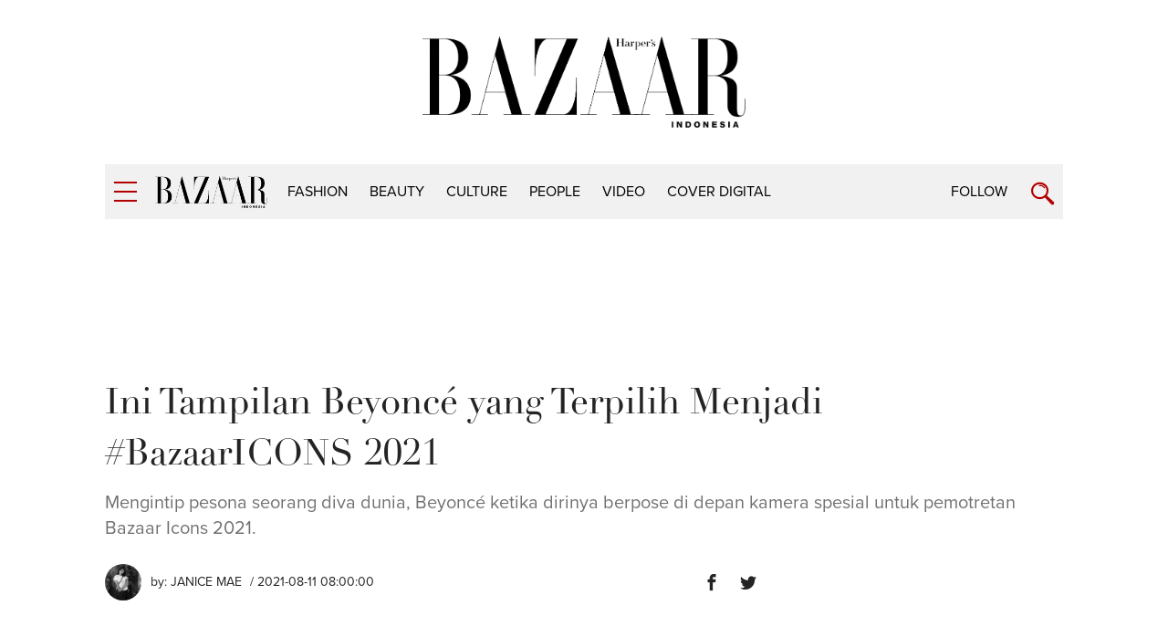

--- FILE ---
content_type: text/html; charset=UTF-8
request_url: https://harpersbazaar.co.id/articles/read/8/2021/15692/ini-tampilan-beyonc-eacute-yang-terpilih-menjadi-bazaaricons-2021
body_size: 9739
content:
<!DOCTYPE html>
<html lang="en">
    <head itemscope itemtype="https://schema.org/WebSite">
		<script type="14f3d4daf17dab1f76e3091b-text/javascript">
		    window.dataLayer = window.dataLayer || [];
		    window.dataLayer.push({
              'event' : 'article_page',
		      'author' : 'Janice Mae',
              'title' : 'Ini Tampilan Beyonc&eacute; yang Terpilih Menjadi #BazaarICONS 2021',
              'content_id':'15692',
		      'channel' : 'fashion',
			  'publish_date':'2021-08-11 08:00:00',
              'pubyear':'2021',
              'pubmonth':'08',
              'pubdate':'11'
		    });
		</script>
        <script type="14f3d4daf17dab1f76e3091b-text/javascript">
        	(function(w,d,s,l,i){w[l]=w[l]||[];w[l].push({'gtm.start':
		  new Date().getTime(),event:'gtm.js'});var f=d.getElementsByTagName(s)[0],
		  j=d.createElement(s),dl=l!='dataLayer'?'&l='+l:'';j.async=true;j.src=
		  'https://www.googletagmanager.com/gtm.js?id='+i+dl;f.parentNode.insertBefore(j,f);
		  })(window,document,'script','dataLayer','GTM-K9B6PWP');
		</script>
		<link href="//securepubads.g.doubleclick.net" rel="dns-prefetch">
		<link href="//tpc.googlesyndication.com" rel="dns-prefetch">
		<link href="//cm.g.doubleclick.net" rel="dns-prefetch">
		<link href="//s0.2mdn.net" rel="dns-prefetch">
		<link href="//harpersbazaar.co.id" rel="dns-prefetch">
		<link href="//connect.facebook.net" rel="preconnect">
		<link href="//code.jquery.com" rel="dns-prefetch">
		<link href="//csi.gstatic.com" rel="dns-prefetch">
		<link href="//hbs.ph.affinity.com" rel="dns-prefetch">
		<link href="//search.spotxchange.com" rel="dns-prefetch">
		<link href="//cdn4-hbs.affinitymatrix.com" rel="dns-prefetch">
		<link href="//twitter.com" rel="dns-prefetch">
		<link href="//img.youtube.com" rel="dns-prefetch">
		<link href="//cdn.spotxcdn.com" rel="dns-prefetch">
		<link href="//sb.scorecardresearch.com" rel="dns-prefetch">
		<link href="//typekit.net" rel="dns-prefetch">
		<link href="//videos.harpersbazaar.co.id" rel="dns-prefetch">
		<link href="//images.harpersbazaar.co.id" rel="dns-prefetch">
        <meta charset="utf-8">
        <meta http-equiv="X-UA-Compatible" content="IE=edge,chrome=1">
        <meta name="viewport" content="width=device-width">
		<script type="14f3d4daf17dab1f76e3091b-text/javascript" src="https://xhr.invl.co/magic/33995/auto.js"></script>
        <title itemprop="name">Ini Tampilan Beyonc&eacute; yang Terpilih Menjadi #BazaarICONS 2021</title>
        <!--<link rel="dns-prefetch" href="twitter.com">-->
        <meta itemprop="description" name="description" content="Diva dunia Beyoncé  yang resmi terpilih menjadi Bazaar Icons 2021 bercerita tentang kesehatan mental, sosok wanita yang menginspirasi, serta apa yang dapat diharapkan dari karier musiknya di masa depan dalam sebuah wawancara dan pemotretan spektakuler spesial bersama Harper&#039;s Bazaar.">
		<meta name="csrf-token" content="Yw0q0zcj1hJqIwRsnlBWF5SgxLprSFhQF1ZXGvQK" />
        <meta name="author" content="Harper's Bazaar Indonesia">
        <meta name="google-site-verification" content="Dkk0y7kvHcIL3Ba3asEVR3VaAOWOXR_b4Q_r-deT_os" />
			
			
			<meta name='impact-site-verification' value='d08934d7-119a-4f29-8382-69fc6e53bb06'>

		<meta name="robots" content="index,follow"/>
		<meta name="googlebot-news" content="index,follow"/>
		<meta name="googlebot" content="index,follow"/>

		<link rel="amphtml" href="https://harpersbazaar.co.id/amp/articles/read/8/2021/15692/ini-tampilan-beyonc-eacute-yang-terpilih-menjadi-bazaaricons-2021">
		<link rel="canonical" href="https://harpersbazaar.co.id/articles/read/8/2021/15692/ini-tampilan-beyonc-eacute-yang-terpilih-menjadi-bazaaricons-2021" itemprop="url"/>
        <meta name="robots" content="max-image-preview:large">
		<link rel="shortcut icon" href="https://harpersbazaar.co.id/assets/images/favicon.ico">
		<!-- facebook -->
		<meta property="og:url" content="https://harpersbazaar.co.id/articles/read/8/2021/15692/ini-tampilan-beyonc-eacute-yang-terpilih-menjadi-bazaaricons-2021" />
		<meta property="og:site_name" content="harpersbazaar.co.id" />
		<meta property="og:title" content="Ini Tampilan Beyonc&eacute; yang Terpilih Menjadi #BazaarICONS 2021" />
		<meta property="og:description" content="Diva dunia Beyoncé  yang resmi terpilih menjadi Bazaar Icons 2021 bercerita tentang kesehatan mental, sosok wanita yang menginspirasi, serta apa yang dapat diharapkan dari karier musiknya di masa depan dalam sebuah wawancara dan pemotretan spektakuler spesial bersama Harper&#039;s Bazaar." />
		<meta property="og:image" content="https://images.harpersbazaar.co.id/unsafe/0x0/smart/media/body_aa8569cad90942cfb17772b757e78de3.jpg" />
		<!-- /facebook -->
		<!-- twitter -->
		<meta name="twitter:card" content="summary_large_image" />
		<meta name="twitter:site" content="@bazaarindonesia" />
		<meta name="twitter:creator" content="@bazaarindonesia">
		<meta name="twitter:title" content="Ini Tampilan Beyonc&eacute; yang Terpilih Menjadi #BazaarICONS 2021" />
		<meta name="twitter:description" content="Diva dunia Beyoncé  yang resmi terpilih menjadi Bazaar Icons 2021 bercerita tentang kesehatan mental, sosok wanita yang menginspirasi, serta apa yang dapat diharapkan dari karier musiknya di masa depan dalam sebuah wawancara dan pemotretan spektakuler spesial bersama Harper&#039;s Bazaar." />
		<meta name="twitter:image" content="https://images.harpersbazaar.co.id/unsafe/0x0/smart/media/body_aa8569cad90942cfb17772b757e78de3.jpg" />
		<meta name="twitter:domain" content="https://harpersbazaar.co.id" />
		<!-- /twitter -->
		<link rel="shortcut icon" href="https://harpersbazaar.co.id/assets/images/favicon.ico">
		<link rel="stylesheet" href="https://use.typekit.net/dwh4nwv.css">
        <link rel="stylesheet" href="https://harpersbazaar.co.id/assets/css/style-bazaar.css" type="text/css">
        <style type="text/css">
		  .feed-with-ads .col-left{ position: relative; display: block; float: left;}
		  .feed-with-ads .col-right{ position: relative; display: block; float: left;}
		  .feed-with-ads { display: inline-block;}
		</style>
        <!-- HTML5 shim and Respond.js for IE8 support of HTML5 elements and media queries -->
        <!-- WARNING: Respond.js doesn't work if you view the page via file:// -->
        <!--[if lt IE 9]>
        <script src="https://oss.maxcdn.com/html5shiv/3.7.3/html5shiv.min.js"></script>
        <script src="https://oss.maxcdn.com/respond/1.4.2/respond.min.js"></script>
        <![endif]-->
		<script src="https://harpersbazaar.co.id/assets/js/jquery-1.12.0.min.js" type="14f3d4daf17dab1f76e3091b-text/javascript"></script>
		<script type="application/ld+json">
{
    "@context" : "https://schema.org",
    "@type" : "Organization",
    "name" : "harper's bazaar indonesia",
    "url" : "https://harpersbazaar.co.id",
    "logo": "https://harpersbazaar.co.id/assets/images/logo-bazaar.png",
    "sameAs" : [
    "https://www.facebook.com/HarpersBazaarIndonesia",
    "https://twitter.com/bazaarindonesia",
    "https://www.instagram.com/bazaarindonesia"
    ]
}
</script>
<script async="async" src="https://securepubads.g.doubleclick.net/tag/js/gpt.js" type="14f3d4daf17dab1f76e3091b-text/javascript"></script>
<script type="14f3d4daf17dab1f76e3091b-text/javascript">
	var gptadslots = [];
	window.googletag = window.googletag || {cmd: []};
	var mapping_billboard,mapping_skyscraper,mapping_mr,mapping_multibanner,mapping_sticky,mapping_megabillboard;
</script>
<script src="https://harpersbazaar.co.id/assets/js/prebid.js" type="14f3d4daf17dab1f76e3091b-text/javascript"></script>
<script type="14f3d4daf17dab1f76e3091b-text/javascript">
googletag.cmd.push(function() {
	
	mapping_billboard = googletag.sizeMapping()
							.addSize([1024, 0], [[970,250],[728, 90]])
							.addSize([800, 0], [[728, 90]])
							.addSize([0, 0], [[320, 100]])
							.build();

	mapping_skyscraper = googletag.sizeMapping()
							.addSize([1024, 0], [[120, 600]])
							.addSize([800, 0], [[120, 600]])
							.addSize([0, 0], [])
							.build();

	mapping_mr = googletag.sizeMapping()
							.addSize([1024, 0], [[300, 250]])
							.addSize([800, 0], [[300, 250]])
							//.addSize([0, 0], [[320, 50]])
							.build();                        

	mapping_multibanner = googletag.sizeMapping()
							.addSize([1024, 0], [[728, 90]])
							.addSize([800, 0], [[728, 90]])
							.addSize([0, 0], [[300, 250],[336, 280], [320, 100]])
							.build();  

	mapping_sticky = googletag.sizeMapping()
							.addSize([1024, 0], [])
							.addSize([800, 0], [])
							.addSize([0, 0], [[320, 50]])
							.build();   
	mapping_megabillboard = googletag.sizeMapping()
							.addSize([1024, 0], [])
							.addSize([800, 0], [])
							.addSize([0, 0], [[1,1]])
							.build(); 

	googletag.defineSlot('/59447564/harpersbazaar.co.id', [[728,90]], 'div-gpt-ad-billboard')
			.setTargeting('pos', ['Billboard'])
			.defineSizeMapping(mapping_billboard)
			.addService(googletag.pubads());

	googletag.defineSlot('/59447564/harpersbazaar.co.id', [[120,600]], 'div-gpt-ad-skyscraper_left')
			.setTargeting('pos', ['Skyscraper_Left'])
			.defineSizeMapping(mapping_skyscraper)
			.addService(googletag.pubads());

	googletag.defineSlot('/59447564/harpersbazaar.co.id', [[120,600]], 'div-gpt-ad-skyscraper_right')
			.setTargeting('pos', ['Skyscraper_Right'])
			.defineSizeMapping(mapping_skyscraper)
			.addService(googletag.pubads());

	googletag.defineSlot('/59447564/harpersbazaar.co.id', [[300,250]], 'div-gpt-ad-mr1')
			.setTargeting('pos', ['MR1'])
			.defineSizeMapping(mapping_mr)
			.addService(googletag.pubads());

	googletag.defineSlot('/59447564/harpersbazaar.co.id', [[300,250]], 'div-gpt-ad-mr2')
			.setTargeting('pos', ['MR2'])
			.defineSizeMapping(mapping_mr)
			.addService(googletag.pubads());

	googletag.defineSlot('/59447564/harpersbazaar.co.id', [[300,250]], 'div-gpt-ad-multibanner1')
			.setTargeting('pos', ['Multi_Banner1'])
			.defineSizeMapping(mapping_multibanner)
			.addService(googletag.pubads());

	googletag.defineSlot('/59447564/harpersbazaar.co.id', [[300,250]], 'div-gpt-ad-multibanner2')
			.setTargeting('pos', ['Multi_Banner2'])
			.defineSizeMapping(mapping_multibanner)
			.addService(googletag.pubads());

	googletag.defineSlot('/59447564/harpersbazaar.co.id', [[320,50]], 'div-gpt-ad-sticky')
			.setTargeting('pos', ['Sticky'])
			.defineSizeMapping(mapping_sticky)
			.addService(googletag.pubads());
	googletag.defineSlot('/59447564/harpersbazaar.co.id', [[1,1]], 'div-gpt-ad-mega_billboard')
			.setTargeting('pos', ['mega_billboard'])
			.defineSizeMapping(mapping_megabillboard)
			.addService(googletag.pubads());
	googletag.defineSlot('/59447564/harpersbazaar.co.id', [[1,1]], 'div-gpt-ad-video_sticky')
			.setTargeting('pos', ['video_sticky'])
			.addService(googletag.pubads());
	googletag.defineSlot('/59447564/harpersbazaar.co.id', [[1,1]], 'div-gpt-ad-video_inarticle')
			.setTargeting('pos', ['video_Inarticle'])
			.addService(googletag.pubads());

	var SECOND = 30;
		googletag.pubads().addEventListener('impressionViewable',function(event) {
			var slot=event.slot;
			if(slot.getTargeting('refresh').indexOf('true')>-1) {
			setTimeout(function() {
				googletag.pubads().refresh([slot]);
			}, SECOND*1000);
			}
		});
	googletag.pubads().enableSingleRequest();
	googletag.pubads().collapseEmptyDivs();
	googletag.enableServices();
});  
</script>
<script type="14f3d4daf17dab1f76e3091b-text/javascript">
	function closeAds(){
		document.getElementById("footer_sticky").style.display = "none";
	}
</script>

<style type="text/css">
.logo-socmed{display: inline-block;} 
.logo-socmed a img{width: 80px; height: auto; margin: auto;} 

.logo-socmed a {
    display: flex;
    
    float: left;
    height: 50px;
    margin: 0 5px;
    text-align: center;
  }
.footer_sticky{
	margin:0 auto;
	position:fixed;
	bottom:0px;
	width:100%;
	background: rgb(232,232,232, 0.8);
	text-align:center;
	height: auto;
	z-index: 9999;
	left:0;
	display:block;
}
.footer_sticky_inside{
	margin: 0 auto;
	background: none;
	z-index: 9999;
	display:block;
	position:relative;
}
.close_button{
	display: inline-block;
	color: white !important;
	cursor:pointer; 
	position: absolute; 
	background: #2E64FE; 
	font-size: 8pt;
	padding: 0px 6px 0px 6px;
	height: 20px;
	right: 0;
	z-index: 9999;
	top:-20px;
}      
</style>
		<!-- START RICH SNIPPETS FOR ARTICLES -->
	    <script type="application/ld+json">
	    {
	        "@context": "http://schema.org",
	        "@type": "NewsArticle",
	        "mainEntityOfPage": "http://harpersbazaar.co.id/articles/read/8/2021/15692/ini-tampilan-beyonc-eacute-yang-terpilih-menjadi-bazaaricons-2021",
	        "headline": "Ini Tampilan Beyonc&eacute; yang Terpilih Menjadi #BazaarICONS 2021",
	        "image": {
	            "@type": "ImageObject",
	            "url": "https://images.harpersbazaar.co.id/unsafe/0x0/smart/media/body_aa8569cad90942cfb17772b757e78de3.jpg",
	            "height": 750,
	            "width": 500
	        },
	        "datePublished": "2021-08-11 08:00:00",
	        "dateModified": "2021-08-11 08:00:00",
	        "author": {
	            "@type": "Person",
	            "name": "Janice Mae"
	        },
	        "publisher": {
	            "@type": "Organization",
	            "name": "harpersbazaar.co.id",
	            "logo": {
	                "@type": "ImageObject",
	                "url": "https://harpersbazaar.co.id/assets/images/logo-bazaar.png",
	                "width": 350,
	                "height": 100
	            }
	        },
	        "description": "Diva dunia Beyoncé  yang resmi terpilih menjadi Bazaar Icons 2021 bercerita tentang kesehatan mental, sosok wanita yang menginspirasi, serta apa yang dapat diharapkan dari karier musiknya di masa depan dalam sebuah wawancara dan pemotretan spektakuler spesial bersama Harper&#039;s Bazaar."
	    }
	    </script>
	    <!-- END RICH SNIPPETS FOR ARTICLES -->

	    <!-- START BREADCRUMBS -->
	    <script type="application/ld+json">
	    {
	        "@context": "http://schema.org",
	        "@type": "BreadcrumbList",
	        "itemListElement": [{
	            "@type": "ListItem",
	            "position": 1,
	            "item": {
	                "@id": "https://harpersbazaar.co.id",
	                "name": "harpersbazaar.co.id"
	            }
	        },{
	            "@type": "ListItem",
	            "position": 2,
	            "item": {
	                "@id": "https://harpersbazaar.co.id/channel/display/2/fashion",
	                "name": "fashion"
	            }
	        }]
	    }
	    </script>
	    <!-- END BREADCRUMBS -->
    </head>
	<script type="14f3d4daf17dab1f76e3091b-text/javascript">
	function fb_share(e,o){return u=o,t=e,window.open("http://www.facebook.com/sharer.php?u="+encodeURIComponent(u)+"&t="+encodeURIComponent(t),"sharer","toolbar=0,status=0,width=626,height=436"),!1}function tweet_share(t){return u=t,window.open("https://twitter.com/intent/tweet?text="+encodeURIComponent(u),"sharer","toolbar=0,status=0,width=626,height=436"),!1}function plus_share(t){return u=t,window.open("https://plus.google.com/share?url="+encodeURIComponent(u),"sharer","toolbar=0,status=0,width=626,height=436"),!1}
	</script>
<body>
	<noscript><iframe src="https://www.googletagmanager.com/ns.html?id=GTM-K9B6PWP"
  height="0" width="0" style="display:none;visibility:hidden"></iframe></noscript>
  	    <!-- navpanel -->
<nav class="nav -panel">
    <a href="#" class="nav-button -menu js-menu" title="Menu">
        <span class="icon icon-bar">
            <i></i>
        </span>
    </a>
    <ul class="nav-wrap">
                <li class="nav-item" itemprop="name">
            <a itemprop="url" href="https://harpersbazaar.co.id/channel/display/2/fashion" class="nav-link">fashion</a>
        </li>
                <li class="nav-item" itemprop="name">
            <a itemprop="url" href="https://harpersbazaar.co.id/channel/display/3/beauty" class="nav-link">beauty</a>
        </li>
                <li class="nav-item" itemprop="name">
            <a itemprop="url" href="https://harpersbazaar.co.id/channel/display/4/culture" class="nav-link">culture</a>
        </li>
                <li class="nav-item" itemprop="name">
            <a itemprop="url" href="https://harpersbazaar.co.id/channel/display/5/people" class="nav-link">people</a>
        </li>
                <li class="nav-item" itemprop="name">
            <a itemprop="url" href="https://harpersbazaar.co.id/channel/display/99/video" class="nav-link">video</a>
        </li>
                <li class="nav-item" itemprop="name">
            <a itemprop="url" href="https://harpersbazaar.co.id/cover-digital" class="nav-link">COVER DIGITAL</a>
        </li>
        
        <li class="nav-item">
            <a href="#" class="nav-link">Follow</a>
            <a href="#" class="nav-arrow js-arrow"><span></span></a>
            <ul class="nav-submenu">
                <li class="nav-subitem"><a target="_blank" href="https://www.facebook.com/HarpersBazaarIndonesia" class="nav-link -sub">Facebook</a></li>
                <li class="nav-subitem"><a target="_blank" href="https://twitter.com/bazaarindonesia" class="nav-link -sub">Twitter</a></li>
                <li class="nav-subitem"><a target="_blank" href=" https://www.instagram.com/bazaarindonesia" class="nav-link -sub">Instagram</a></li>
                <li class="nav-subitem"><a target="_blank" href="https://www.youtube.com/bazaarindonesia" class="nav-link -sub">Youtube</a></li>
            </ul>
        </li>
        <li class="nav-item">
            <a href="https://harpersbazaar.co.id/articles/read/01/2016/14009/privacy-policy" class="nav-link">Privacy Policy</a>
        </li>
    </ul>
</nav>
    <!-- searchpanel -->
	<div class="search-panel">
		<div class="search-wrap container col-flex">
			<a href="#" class="nav-button -menu js-search-close" title="Close">
				<span class="icon icon-bar -active">
					<i></i>
				</span>
			</a>
			<form action="https://harpersbazaar.co.id/search" class="search-form">
				<input type="text" placeholder="Search" class="search-input" name="teks">
				<input type="submit" name="submit" class="search-submit">
				<span class="search-info">Type Keyword(s) to Search</span>
			</form>
		</div>
    </div>

    <!-- logo big -->
	<div class="logo-block col-flex">
		<div class="logo-block-img">
			<a href="https://harpersbazaar.co.id"><img src="https://harpersbazaar.co.id/assets/images/logo-bazaar.png" width="123px" height="35px" alt="Harper's BAZAAR Indonesia"></a>
		</div>
    </div>

    <!-- header -->
<header class="header">
    <div class="header-bar">
        <div class="header-wrap container col-flex">
            <div class="header-menu">
                <a href="#" class="nav-button -menu js-menu" title="Menu">
                    <span class="icon icon-bar">
                        <i></i>
                    </span>
                </a>
            </div>
            <div class="header-logo">
                <div class="logo">
                    <a href="https://harpersbazaar.co.id">
                        <img width="123px" height="35px" itemprop="image" src="https://harpersbazaar.co.id/assets/images/logo-bazaar-small.png" alt="Harper's BAZAAR Indonesia" fetchPriority="high">
                    </a>
                </div>
            </div>

            <div class="header-nav col-flex">
                <nav class="nav -bar">
                    <ul class="nav-wrap col-flex">
                                                <li class="nav-item" itemprop="name"><a itemprop="url" href="https://harpersbazaar.co.id/channel/display/2/fashion" class="nav-link">fashion</a></li>
                                                <li class="nav-item" itemprop="name"><a itemprop="url" href="https://harpersbazaar.co.id/channel/display/3/beauty" class="nav-link">beauty</a></li>
                                                <li class="nav-item" itemprop="name"><a itemprop="url" href="https://harpersbazaar.co.id/channel/display/4/culture" class="nav-link">culture</a></li>
                                                <li class="nav-item" itemprop="name"><a itemprop="url" href="https://harpersbazaar.co.id/channel/display/5/people" class="nav-link">people</a></li>
                                                <li class="nav-item" itemprop="name"><a itemprop="url" href="https://harpersbazaar.co.id/channel/display/99/video" class="nav-link">video</a></li>
                                                <li class="nav-item" itemprop="name"><a itemprop="url" href="https://harpersbazaar.co.id/cover-digital" class="nav-link">COVER DIGITAL</a></li>
                    </ul>
                </nav>
            </div>
            <div class="header-search">
                <div class="nav-follow">
                    <a href="#" class="nav-link js-follow">Follow</a>
                </div>
                <a href="https://harpersbazaar.co.id/search" class="nav-button -search js-search" title="Search">
                    <span class="icon icon-search"></span>
                </a>
            </div>
        </div>
    </div>
    <div class="social-bar">
        <div class="social-bar-wrap container col-flex">
            <div class="social-item">
                <a target="_blank" href="https://www.facebook.com/HarpersBazaarIndonesia" class="social-link -facebook">
                    <span class="icon icon-facebook"></span>
                </a>
            </div>
            <div class="social-item">
                <a target="_blank" href="https://twitter.com/bazaarindonesia" class="social-link -twitter">
                <svg version="1.1" xmlns="http://www.w3.org/2000/svg" width="20" height="" viewBox="0 0 1024 1024">
<path fill="#b20000" d="M778.411 96h141.141l-308.352 352.427 362.752 479.573h-284.032l-222.464-290.859-254.549 290.859h-141.227l329.813-376.96-347.989-455.040h291.243l201.088 265.856zM728.875 843.52h78.208l-504.832-667.477h-83.925z"></path>
</svg>
                </a>
            </div>
            <div class="social-item">
                <a target="_blank" href=" https://www.instagram.com/bazaarindonesia" class="social-link -instagram">
                    <span class="icon icon-instagram"></span>
                </a>
            </div>
            <div class="social-item">
                <a target="_blank" href="https://www.youtube.com/bazaarindonesia" class="social-link -youtube">
                    <span class="icon icon-youtube"></span>
                </a>
            </div>
        </div>
    </div>
</header>
<div class="header-holder"></div>

    <!-- ads skin -->
    	<div class="root">
		
<div class="col-fluid">
    <div class="container clearfix">
        <!-- ads top -->
        <div class="ads-top">
            <center>
<div id='div-gpt-ad-billboard' style="text-align: center;min-width:300px;min-height: 90px;">
    <script type="14f3d4daf17dab1f76e3091b-text/javascript">
        googletag.cmd.push(function() { googletag.display('div-gpt-ad-billboard'); });
    </script>
</div>
</center>        </div>

        <section class="content-header">
            <h1 class="content-title">Ini Tampilan Beyonc&eacute; yang Terpilih Menjadi #BazaarICONS 2021</h1>
            <p class="content-lead">Mengintip pesona seorang diva dunia, Beyoncé ketika dirinya berpose di depan kamera spesial untuk pemotretan Bazaar Icons 2021.</p>
        </section>

        <article class="content-with-ads feed-with-ads" itemprop="articleBody">
            <div class="col-left">
                <div class="content-main ">
                    <div class="content-info col-flex">
                        <div class="content-author-img">
                            <img src="https://images.harpersbazaar.co.id/unsafe/200x200/smart/media/orig_288ec448f1ac4a53a630c0a4039a003d.jpg" alt="Janice Mae" height="200px" width="200px">
                        </div>
                        <div class="content-author">
                            <div class="content-author-name">by: <a href="https://harpersbazaar.co.id/author/58/janice-mae">Janice Mae</a></div>
                            <div class="content-date"> / 2021-08-11 08:00:00</div>
                        </div>
                        <div class="content-social col-flex">

                            <div class="social-item">
                                <a href="javascript:void(0)" class="social-link -facebook" onclick="if (!window.__cfRLUnblockHandlers) return false; fb_share('Ini Tampilan Beyonc&eacute; yang Terpilih Menjadi #BazaarICONS 2021', 'https://harpersbazaar.co.id/articles/read/8/2021/15692/ini-tampilan-beyonc-eacute-yang-terpilih-menjadi-bazaaricons-2021')" data-cf-modified-14f3d4daf17dab1f76e3091b-="">
                                    <span class="icon icon-facebook"></span>
                                </a>
                            </div>
                            <div class="social-item">
                                <a href="javascript:void(0)" class="social-link -twitter" onclick="if (!window.__cfRLUnblockHandlers) return false; tweet_share('Ini Tampilan Beyonc&eacute; yang Terpilih Menjadi #BazaarICONS 2021\nhttps://harpersbazaar.co.id/articles/read/8/2021/15692/ini-tampilan-beyonc-eacute-yang-terpilih-menjadi-bazaaricons-2021')" data-cf-modified-14f3d4daf17dab1f76e3091b-="">
                                    <span class="icon icon-twitter"></span>
                                </a>
                            </div>
                        </div>
                    </div>

                    <!-- cover image -->
                                        <div class="content-photo-main">
                        <div class="photo-main">
                            <div class="photo-img">
                                <img id="lazy" data-src="https://images.harpersbazaar.co.id/unsafe/0x0/smart/media/body_aa8569cad90942cfb17772b757e78de3.jpg" alt="Ini Tampilan Beyonc&eacute; yang Terpilih Menjadi #BazaarICONS 2021" height="2510" width="1600" fetchPriority="high">
                            </div>
                            <div class="photo-credit">(Foto: Courtesy of Harper&#039;s Bazaar)</div>
                        </div>
                    </div>
                                        <!-- // -->

                    <div class="content-body" id="bodyWrap">
                        <p>Menjadi agenda tahunan yang tak pernah absen dihadirkan oleh majalah <em>Harper&rsquo;s Bazaar</em> untuk menyorot persona-persona yang dianggap dapat menginspirasi dunia, tahun ini kami&nbsp;memilih seorang penyanyi, <em>entrepreneur, </em>serta ikon dunia yang telah berkarya selama lebih dari dua dekade, Beyonc&eacute; untuk menjadi persona <em>#BazaarICONS</em> tahun ini.</p>
<div class="ads-belt" data-title="Advertisement - Continue Reading Below"><div id="div-gpt-ad-multibanner1"><script type="14f3d4daf17dab1f76e3091b-text/javascript">googletag.cmd.push(function() { googletag.display("div-gpt-ad-multibanner1"); });</script></div></div><p>Tak hanya unjuk pesona lewat sesi pemotretan spesial untuk edisi <em>Bazaar Icons</em> yang akan tayang pada edisi September 2021 mendatang, sosok ibu bagi ketiga anak dari sang suami, Jay Z, juga bercerita mengenai pandangan masa depan kariernya di dunia musik dan juga inspirasi di balik koleksi terbarunya untuk label pakaian Ivy Park. Selain itu ia juga mengungkap cara memelihara kesehatan mental, hingga bagaimana para sosok perempuan kuat yang ada dalam hidupnya memengaruhi dan membentuk dirinya hingga menjadi sosok Beyonc&eacute; yang dunia kenal.</p>
<p>&ldquo;Saya telah menghabiskan bertahun-tahun mencoba menjadi versi terbaik dari diri saya sendiri dan mengelevasi apa pun yang telah saya lakukan, sehingga saya berada pada titik di mana saya tidak perlu lagi bersaing dengan diri saya sendiri. Dan sekarang saya dengan bangga dapat berkata bahwa saya tak lagi tertarik untuk melihat ke belakang,&rdquo; ujar Beyonc&eacute; dalam wawancara bersama <em>Harper&rsquo;s Bazaar</em>. "Masa lalu adalah masa lalu. Saya merasa banyak aspek dari versi Beyonc&eacute; yang lebih muda dan kurang berkembang tidak akan pernah bisa bersaing dengan pribadi saya yang hari ini,&rdquo; imbuhnya.&nbsp;</p>
<div class="ads-belt" data-title="Advertisement - Continue Reading Below"><div id="div-gpt-ad-multibanner2"><script type="14f3d4daf17dab1f76e3091b-text/javascript">googletag.cmd.push(function() { googletag.display("div-gpt-ad-multibanner2"); });</script></div></div><p>Berikut adalah beberapa potret dari penampilan Beyonc&eacute;:</p>
<p><!--img--> </p><div class="photo-body "> <div class="photo-img"> <img id="lazy" data-src="https://images.harpersbazaar.co.id/unsafe/0x0/smart/media/body_bb249212eebf40849495d47d1cbe806b.jpg" alt=""></div></div>
<p>Anggota Destiny's Child ini terlihat anggun dalam balutan gaun semi transparan berwarna hitam dari Givenchy yang kemudian dipermanis oleh kehadiran sepasang anting dari Tiffany &amp; Co. Sedangkan untuk <em>horse</em> <em>bridle</em>, <em>bit</em>, dan <em>reins</em> merupakan persembahan label Herm&egrave;s.</p>
<p><!--img--> </p><div class="photo-body "> <div class="photo-img"> <img id="lazy" data-src="https://images.harpersbazaar.co.id/unsafe/0x0/smart/media/body_23d58f991f6d4903b00585715f9545e6.jpg" alt=""></div></div>
<p>Berpose dalam balutan busana bernuansa serba biru rilisan label Ivy Park x Adidas, Beyonc&eacute; tampak tangguh ketika diperlengkapi dengan aksesori dari Tiffany &amp; Co.</p>
<p><!--img--> </p><div class="photo-body "> <div class="photo-img"> <img id="lazy" data-src="https://images.harpersbazaar.co.id/unsafe/0x0/smart/media/body_935c963e23fa4f6c848dc460bcbd878c.jpg" alt=""> </div> <div class="feed-box"> <span class="feed-author"></span> </div> </div> <!--/img-->
<p>Tampil paripurna, Beyonc&eacute; tampak mengenakan atasan dengan detail penuh kilau dari Balmain yang dipadu dengan <em>jumpsuit</em> denim rilisan Ivy Park x Adidas dan sepasang anting dari Tiffany &amp; Co.</p>
<p><!--img--> </p><div class="photo-body "> <div class="photo-img"> <img id="lazy" data-src="https://images.harpersbazaar.co.id/unsafe/0x0/smart/media/body_1c782ed1f71142bcaa03fff1955e46f4.jpg" alt=""></div></div>
<p>Dalam balutan gaun berwarna pastel dengan detail <em>fur</em> yang menghias kedua lengan karya Gucci yang kemudian disempurnakan oleh kalung, cincin, dan anting dari Tiffany &amp; Co., &nbsp;ibu dari tiga anak ini kembali unjuk pesona dan kharisma bak seorang diva.</p>
<p>Untuk melihat pemotretan serta cerita versi lengkapnya, nantikan penampilan Beyonc&eacute; yang lain yang tak kalah memesona dalam majalah <em>Harper&rsquo;s Bazaar</em> edisi September 2021.</p>
<p>Portofolio ini:<br>Fotografer : Campbell Addy<br><em>Stylist</em>: Samira Nasr dan Marni Senofonte<br><em>Creative Director</em>: Laura Genninger<br><em>Entertainment Director</em>: Andrea Cuttler<br><em>Creative Director for</em> Beyonc&eacute;: Andrew Makadsi<br><em>Senior Creative Producer for</em> Beyonc&eacute;: Lauren Baker<br><em>Hair Stylist</em>: Jawara dan Nakia Collins<br><em>Hair Colorist</em>: Rachel Bodt<br><em>Make up</em>: Francesca Tolot<br><em>Manicure</em>: Miho Okawara<br><em>Production</em>: Viewfinders&nbsp;<br><em>Set Design</em>: Peter Klein Design<br><em>Lighting Technician</em>: Stephen Wordie<br><em>Special thanks to </em>Yvette Noel-Schure, Kaleb Steele <em>and</em> Hillary Coy of Parkwood Entertainment.</p>
<p><em>&nbsp;</em></p><p></p>

                        <span id="pollPos"></span>
                    </div>

                        <div id='div-gpt-ad-video_inarticle' style="text-align: center;">
                          <script type="14f3d4daf17dab1f76e3091b-text/javascript">
                            googletag.cmd.push(function() { googletag.display('div-gpt-ad-video_inarticle'); });
                          </script>
                        </div>

                    <br>

                                        <div class="content-tag">
                        <ul class="tag col-flex">
                            <li class="tag-item"><span class="tag-subtitle">Tag:</span></li>
                                                        <li class="tag-item"><a href="https://harpersbazaar.co.id/tag?tag=#BazaarICONS" class="tag-link">#BazaarICONS</a></li>
                                                        <li class="tag-item"><a href="https://harpersbazaar.co.id/tag?tag= beyonce" class="tag-link"> beyonce</a></li>
                                                        <li class="tag-item"><a href="https://harpersbazaar.co.id/tag?tag= fashion" class="tag-link"> fashion</a></li>
                                                        <li class="tag-item"><a href="https://harpersbazaar.co.id/tag?tag= ikon" class="tag-link"> ikon</a></li>
                                                    </ul>
                    </div>
                    
                    <div class="content-social -bottom col-flex">
                        <div class="social-item"><span class="social-subtitle">Share:</span></div>
                        <div class="social-item">
                            <a href="javascript:void(0)" class="social-link -facebook" onclick="if (!window.__cfRLUnblockHandlers) return false; fb_share('Ini Tampilan Beyonc&eacute; yang Terpilih Menjadi #BazaarICONS 2021', 'http://harpersbazaar.co.id/articles/read/8/2021/15692/ini-tampilan-beyonc-eacute-yang-terpilih-menjadi-bazaaricons-2021')" data-cf-modified-14f3d4daf17dab1f76e3091b-="">
                                <span class="icon icon-facebook"></span>
                            </a>
                        </div>
                        <div class="social-item">
                            <a href="javascript:void(0)" onclick="if (!window.__cfRLUnblockHandlers) return false; tweet_share('Ini Tampilan Beyonc&eacute; yang Terpilih Menjadi #BazaarICONS 2021\nhttp://harpersbazaar.co.id/articles/read/8/2021/15692/ini-tampilan-beyonc-eacute-yang-terpilih-menjadi-bazaaricons-2021')" class="social-link -twitter" data-cf-modified-14f3d4daf17dab1f76e3091b-="">
                            <span class="icon icon-twitter"></span>
                        </a>
                        </div>
                    </div>
                </div>
            </div>

            <div class="col-right">
                <div class="ads-box js-sticky">
                    <center>
<div id='div-gpt-ad-mr1' style="text-align: center;min-width:300px;min-height:250px;">
  <script type="14f3d4daf17dab1f76e3091b-text/javascript">
    googletag.cmd.push(function() { googletag.display('div-gpt-ad-mr1'); });
  </script>
</div>
</center>                </div>
            </div>
        </article>

    </div>
</div>

<div class="col-fluid">
    <div class="container clearfix">
        <h2 class="heading-next"><span>Read Next</span></h2>
        <div class="feed-with-ads feed-more">
            <div class="col-left">
                                <section class="feed feed-2 -more col-flex">
                                        <div class="feed-item">
                        <div class="feed-asset">
                            <a href="https://harpersbazaar.co.id/articles/read/1/2026/24351/rihanna-dan-a-ap-rocky-terus-mendobrak-gaya-musim-dingin" class="feed-link">
                                <img id="lazy" data-src="https://images.harpersbazaar.co.id/unsafe/300x300/smart/media/body_c19111488bc04b61bdf12148f3961e00.jpeg" alt="Rihanna dan A$AP Rocky Terus Mendobrak Gaya Musim Dingin" height="300" width="300">
                            </a>
                        </div>
                        <div class="feed-box">
                            <h3 class="feed-title"><a href="https://harpersbazaar.co.id/articles/read/1/2026/24351/rihanna-dan-a-ap-rocky-terus-mendobrak-gaya-musim-dingin" class="feed-link">Rihanna dan A$AP Rocky Terus Mendobrak Gaya Musim Dingin</a></h3>
                            <span class="feed-author">by: <a href="https://harpersbazaar.co.id/author/1007/bazaar-us">BAZAAR US</a></span>
                        </div>
                    </div>
                                        <div class="feed-item">
                        <div class="feed-asset">
                            <a href="https://harpersbazaar.co.id/articles/read/1/2026/24349/paris-hilton-dan-keluarga-kompak-kenakan-busana-serba-merah-muda-di-premiere-dokumenternya" class="feed-link">
                                <img id="lazy" data-src="https://images.harpersbazaar.co.id/unsafe/300x300/smart/media/body_6c6f3ba2f7c744de9f2ce2563acbeb20.jpeg" alt="Paris Hilton dan Keluarga Kompak Kenakan Busana Serba Merah Muda di Premiere Dokumenternya" height="300" width="300">
                            </a>
                        </div>
                        <div class="feed-box">
                            <h3 class="feed-title"><a href="https://harpersbazaar.co.id/articles/read/1/2026/24349/paris-hilton-dan-keluarga-kompak-kenakan-busana-serba-merah-muda-di-premiere-dokumenternya" class="feed-link">Paris Hilton dan Keluarga Kompak Kenakan Busana Serba Merah Muda di Premiere Dokumenternya</a></h3>
                            <span class="feed-author">by: <a href="https://harpersbazaar.co.id/author/1007/bazaar-us">BAZAAR US</a></span>
                        </div>
                    </div>
                                    </section>
                            </div>
            <div class="col-right">
                <div class="ads-box js-sticky">
                    <center>
<div id='div-gpt-ad-mr2' style="text-align: center;min-width:300px;min-height:250px;">
  <script type="14f3d4daf17dab1f76e3091b-text/javascript">
    googletag.cmd.push(function() { googletag.display('div-gpt-ad-mr2'); });
  </script>
</div>
</center>                </div>
            </div>
        </div>

        <h2 class="heading-more"><span>More From</span>fashion</h2>
        <section class="feed feed-4 col-flex">
            
                        <div class="feed-item">
                <div class="feed-asset">
                    <a href="https://harpersbazaar.co.id/articles/read/1/2026/24351/rihanna-dan-a-ap-rocky-terus-mendobrak-gaya-musim-dingin" class="feed-link">
                        <img id="lazy" data-src="https://images.harpersbazaar.co.id/unsafe/300x300/smart/media/body_c19111488bc04b61bdf12148f3961e00.jpeg" alt="Rihanna dan A$AP Rocky Terus Mendobrak Gaya Musim Dingin" height="300" width="300">
                    </a>
                </div>
                <div class="feed-box">
                    <h3 class="feed-title"><a href="https://harpersbazaar.co.id/articles/read/1/2026/24351/rihanna-dan-a-ap-rocky-terus-mendobrak-gaya-musim-dingin" class="feed-link">Rihanna dan A$AP Rocky Terus Mendobrak Gaya Musim Dingin</a></h3>
                    <span class="feed-author">by: <a href="https://harpersbazaar.co.id/author/1007/bazaar-us">BAZAAR US</a></span>
                </div>
            </div>
                        <div class="feed-item">
                <div class="feed-asset">
                    <a href="https://harpersbazaar.co.id/articles/read/1/2026/24349/paris-hilton-dan-keluarga-kompak-kenakan-busana-serba-merah-muda-di-premiere-dokumenternya" class="feed-link">
                        <img id="lazy" data-src="https://images.harpersbazaar.co.id/unsafe/300x300/smart/media/body_6c6f3ba2f7c744de9f2ce2563acbeb20.jpeg" alt="Paris Hilton dan Keluarga Kompak Kenakan Busana Serba Merah Muda di Premiere Dokumenternya" height="300" width="300">
                    </a>
                </div>
                <div class="feed-box">
                    <h3 class="feed-title"><a href="https://harpersbazaar.co.id/articles/read/1/2026/24349/paris-hilton-dan-keluarga-kompak-kenakan-busana-serba-merah-muda-di-premiere-dokumenternya" class="feed-link">Paris Hilton dan Keluarga Kompak Kenakan Busana Serba Merah Muda di Premiere Dokumenternya</a></h3>
                    <span class="feed-author">by: <a href="https://harpersbazaar.co.id/author/1007/bazaar-us">BAZAAR US</a></span>
                </div>
            </div>
                        <div class="feed-item">
                <div class="feed-asset">
                    <a href="https://harpersbazaar.co.id/articles/read/1/2026/24335/inilah-gaya-para-it-girls-di-tahun-2016" class="feed-link">
                        <img id="lazy" data-src="https://images.harpersbazaar.co.id/unsafe/300x300/smart/media/body_4b34a0199aa945cfb9699092c65fcf10.jpeg" alt="Inilah Gaya Para It Girls di Tahun 2016" height="300" width="300">
                    </a>
                </div>
                <div class="feed-box">
                    <h3 class="feed-title"><a href="https://harpersbazaar.co.id/articles/read/1/2026/24335/inilah-gaya-para-it-girls-di-tahun-2016" class="feed-link">Inilah Gaya Para It Girls di Tahun 2016</a></h3>
                    <span class="feed-author">by: <a href="https://harpersbazaar.co.id/author/1007/bazaar-us">BAZAAR US</a></span>
                </div>
            </div>
                        <div class="feed-item">
                <div class="feed-asset">
                    <a href="https://harpersbazaar.co.id/articles/read/1/2026/24328/kilas-balik-penampakan-industri-fashion-di-tahun-2016" class="feed-link">
                        <img id="lazy" data-src="https://images.harpersbazaar.co.id/unsafe/300x300/smart/media/body_a9dc8b82b58c4685acb498af29667729.jpeg" alt="Kilas Balik Penampakan Industri Fashion di Tahun 2016" height="300" width="300">
                    </a>
                </div>
                <div class="feed-box">
                    <h3 class="feed-title"><a href="https://harpersbazaar.co.id/articles/read/1/2026/24328/kilas-balik-penampakan-industri-fashion-di-tahun-2016" class="feed-link">Kilas Balik Penampakan Industri Fashion di Tahun 2016</a></h3>
                    <span class="feed-author">by: <a href="https://harpersbazaar.co.id/author/1007/bazaar-us">BAZAAR US</a></span>
                </div>
            </div>
                                </section>

    </div>
</div>

        		<!-- footer -->
<footer class="footer">
    <div class="container">
        <div class="footer-row col-flex">
            <div class="footer-col">
                <div class="footer-logo">
                    <a href="https://harpersbazaar.co.id">
                        <img id="lazy" width="123px" height="35px" data-src="https://harpersbazaar.co.id/assets/images/logo-bazaar-small-white.png" alt="Harper's BAZAAR Indonesia">
                    </a>
                </div>
                <div class="footer-social social -footer">
                    <div class="social-item">
                        <a target="_blank" href="https://www.facebook.com/HarpersBazaarIndonesia" class="social-link -facebook">
                            <span class="icon icon-facebook"></span>
                        </a>
                    </div>
                    <div class="social-item">
                        <a target="_blank" href="https://twitter.com/bazaarindonesia" class="social-link -twitter">
                        <svg version="1.1" xmlns="http://www.w3.org/2000/svg" width="20" height="" viewBox="0 0 1024 1024">
                            <path fill="#fff" d="M778.411 96h141.141l-308.352 352.427 362.752 479.573h-284.032l-222.464-290.859-254.549 290.859h-141.227l329.813-376.96-347.989-455.040h291.243l201.088 265.856zM728.875 843.52h78.208l-504.832-667.477h-83.925z"></path>
                        </svg>
                        </a>
                    </div>
                    <div class="social-item">
                        <a target="_blank" href=" https://www.instagram.com/bazaarindonesia" class="social-link -instagram">
                            <span class="icon icon-instagram"></span>
                        </a>
                    </div>
                    <div class="social-item">
                        <a target="_blank" href="https://www.youtube.com/bazaarindonesia" class="social-link -youtube">
                            <span class="icon icon-youtube"></span>
                        </a>
                    </div>
                </div>
            </div>
            <div class="footer-col">
                <nav class="footer-menu">
                    <ul class="footer-menu-wrap col-flex">
                        <li class="footer-menu-item"><a href="https://harpersbazaar.co.id/articles/read/01/2016/14009/privacy-policy" class="footer-menu-link">Privacy Policy</a></li>
                        <li class="footer-menu-item"><a href="https://harpersbazaar.co.id/channel/display/8/promo%20event" class="footer-menu-link">Events &amp; Promotions</a></li>
                        <li class="footer-menu-item"><a href="https://harpersbazaar.co.id/articles/read/01/2016/14124/about-us" class="footer-menu-link">About Us</a></li>
                        <li class="footer-menu-item"><a href="https://harpersbazaar.co.id/articles/read/01/2016/14013/contact-us" class="footer-menu-link">Contact Us</a></li>
                        <li class="footer-menu-item"><a href="http://get.mramagazines.com" class="footer-menu-link">Subscribe</a></li>
                        <li class="footer-menu-item"><a href="https://harpersbazaar.co.id/articles/read/01/2016/14014/advertise" class="footer-menu-link">Advertise</a></li>
                    </ul>
                </nav>
            </div>
        </div>
        <div class="footer-row col-flex">
            <div class="footer-col">
                <div class="footer-copyright">
                    <p>A PART OF MRA MEDIA.</p>
                    <p>Harper's BAZAAR Indonesia participates in various affiliate marketing programs, which means we may get paid commissions on editorially chosen products purchased through our links to retailer sites.</p>
                    <p>©2020 Harper's BAZAAR Indonesia. All Rights Reserved.</p>
                    <div class="center logo-socmed">
                    <a href="https://www.cosmopolitan.co.id/" target="_blank"><img width="100px" height="50px" id="lazy" data-src="https://harpersbazaar.co.id/assets/images/cosmo.svg" alt="logo cosmopolitan indonesia"></a>
                        <a href="https://motherandbeyond.id/" target="_blank"><img width="100px" height="50px" id="lazy" data-src="https://harpersbazaar.co.id/assets/images/mlogo-mb.png" alt="Logo motherandbeyond Indonesia"></a>
                        <a href="https://herworld.co.id" target="_blank"><img width="100px" height="50px" id="lazy" data-src="https://harpersbazaar.co.id/assets/images/hw2.svg" alt="Logo Herworld Indonesia"></a>
                        <a href="https://casaindonesia.com" target="_blank"><img width="100px" height="50px" id="lazy" data-src="https://harpersbazaar.co.id/assets/images/logo-alacasa3.png" alt="Casa Indonesia"></a>
                        <a href="https://www.parentalk.id" rel="noopener" target="_blank"><img width="100px" height="50px" id="lazy" data-src="https://harpersbazaar.co.id/assets/images/parentalk2.png" alt="parentalk"></a>
                        <a href="https://www.artjakarta.com" target="_blank"><img width="100px" height="50px" id="lazy" data-src="https://harpersbazaar.co.id/assets/images/artjkt.png" alt="artjkt"></a>
                        <!--<a href="https://www.instagram.com/foniksid" target="_blank"><img width="100px" height="50px" id="lazy" data-src="https://harpersbazaar.co.id/assets/images/foniksid.png" alt="foniks"></a>-->
                        <a href="https://therockinlife.com/" target="_blank"><img width="100px" height="50px" id="lazy" data-src="https://harpersbazaar.co.id/assets/images/trl.svg" alt="logo the rockin life"></a>
                        <a href="https://iswaranetwork.com/" target="_blank"><img width="100px" height="50px" id="lazy" data-src="https://harpersbazaar.co.id/assets/images/iswara_white.svg" alt="logo iswara"></a>
                        <!--<a href="https://bravaradio.com/" target="_blank"><img width="100px" height="50px" id="lazy" data-src="https://harpersbazaar.co.id/assets/images/brava.svg" alt="logo brava fm"></a>
                        <a href="https://traxonsky.com/" target="_blank"><img width="100px" height="50px" id="lazy" data-src="https://harpersbazaar.co.id/assets/images/trax.svg" alt="logo trax fm"></a> -->
                    </div>
                </div>
            </div>
            <div class="footer-col">
                <div class="footer-network">
                    <div class="footer-network-wrap col-flex">
                        <div class="footer-network-logo -mra"><a href="#" target="_blank"><img width="137px" height="56px" id="lazy" data-src="https://harpersbazaar.co.id/assets/images/logo-mra-media.png" alt="MRA MEDIA"></a></div>
                    </div>
                </div>
            </div>
        </div>
    </div>
</footer>
	</div>
	<script src="https://harpersbazaar.co.id/assets/js/jquery.sticky-kit.min.js" type="14f3d4daf17dab1f76e3091b-text/javascript"></script>
    <script src="https://harpersbazaar.co.id/assets/js/lazyload.min.js" type="14f3d4daf17dab1f76e3091b-text/javascript"></script>
	<script src="https://harpersbazaar.co.id/assets/js/main.js" type="14f3d4daf17dab1f76e3091b-text/javascript"></script>
<script src="/cdn-cgi/scripts/7d0fa10a/cloudflare-static/rocket-loader.min.js" data-cf-settings="14f3d4daf17dab1f76e3091b-|49" defer></script><script defer src="https://static.cloudflareinsights.com/beacon.min.js/vcd15cbe7772f49c399c6a5babf22c1241717689176015" integrity="sha512-ZpsOmlRQV6y907TI0dKBHq9Md29nnaEIPlkf84rnaERnq6zvWvPUqr2ft8M1aS28oN72PdrCzSjY4U6VaAw1EQ==" data-cf-beacon='{"version":"2024.11.0","token":"69c61992d5db470a984d802f570a05f0","r":1,"server_timing":{"name":{"cfCacheStatus":true,"cfEdge":true,"cfExtPri":true,"cfL4":true,"cfOrigin":true,"cfSpeedBrain":true},"location_startswith":null}}' crossorigin="anonymous"></script>
</body>
</html>


--- FILE ---
content_type: text/html; charset=utf-8
request_url: https://www.google.com/recaptcha/api2/aframe
body_size: 135
content:
<!DOCTYPE HTML><html><head><meta http-equiv="content-type" content="text/html; charset=UTF-8"></head><body><script nonce="R8ZHGT-wovt56cG2MeuNdw">/** Anti-fraud and anti-abuse applications only. See google.com/recaptcha */ try{var clients={'sodar':'https://pagead2.googlesyndication.com/pagead/sodar?'};window.addEventListener("message",function(a){try{if(a.source===window.parent){var b=JSON.parse(a.data);var c=clients[b['id']];if(c){var d=document.createElement('img');d.src=c+b['params']+'&rc='+(localStorage.getItem("rc::a")?sessionStorage.getItem("rc::b"):"");window.document.body.appendChild(d);sessionStorage.setItem("rc::e",parseInt(sessionStorage.getItem("rc::e")||0)+1);localStorage.setItem("rc::h",'1769111980418');}}}catch(b){}});window.parent.postMessage("_grecaptcha_ready", "*");}catch(b){}</script></body></html>

--- FILE ---
content_type: application/javascript; charset=utf-8
request_url: https://fundingchoicesmessages.google.com/f/AGSKWxVkhrZj-XcKZ8P6RbKMjo_-nmw81e_PYkFPkPSpfWyOmE6lz8x1sgan6w2Ix4h20ZgxEtnIv6wFdtIzgEZxEP3ZoINHuRemuOUUAvJgsVmFf9yBcyQvFFPo6m_lrnnTqDig4aECVyBt7pv0sclwLiPSVa9EZEJRAXqFKb9_swrnvKZDVZNAr2V-beab/_/topadImg./site_under./layer.php?bid=/468-60./ad_serve.
body_size: -1289
content:
window['b26e5526-19e9-4f32-aab9-c5ae2f0c7787'] = true;